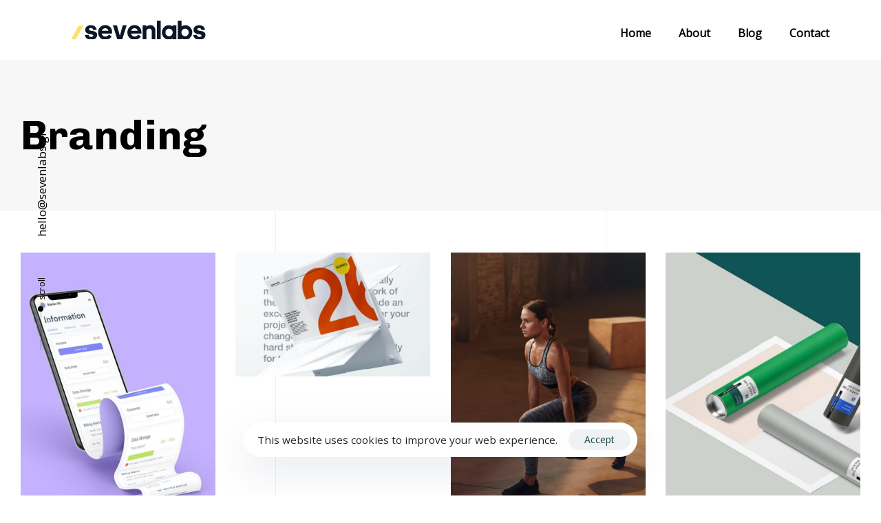

--- FILE ---
content_type: text/html; charset=UTF-8
request_url: https://sevenlabs.gr/portfolio-category/branding/
body_size: 13293
content:
<!DOCTYPE html>
<html lang="en-US">
<head >

	<meta charset="UTF-8">
	<meta name="viewport" content="width=device-width, initial-scale=1.0" />
	<meta http-equiv="X-UA-Compatible" content="IE=edge">
	<link rel="profile" href="https://gmpg.org/xfn/11">
	<meta name="mobile-web-app-capable" content="yes">
<meta name="apple-mobile-web-app-capable" content="yes">
<meta name="apple-mobile-web-app-title" content="Sevenlabs - Innovation First">
<title>Branding &#8211; Sevenlabs</title>
			<script type="text/javascript">
			var WebFontConfig = WebFontConfig || {};
			WebFontConfig['active'] = function() {
				if ( typeof ( window.jQuery ) !== 'undefined' ) {
					jQuery(window).trigger('liquid_async_fonts_active');
				}
			};
			WebFontConfig['inactive'] = function() {
				if ( typeof ( window.jQuery ) !== 'undefined' ) {
					jQuery(window).trigger('liquid_async_fonts_inactive');
				}
			};
			</script>
			<meta name='robots' content='max-image-preview:large' />
<link rel='dns-prefetch' href='//fonts.googleapis.com' />
<link rel="alternate" type="application/rss+xml" title="Sevenlabs &raquo; Feed" href="https://sevenlabs.gr/feed/" />
<link rel="alternate" type="application/rss+xml" title="Sevenlabs &raquo; Comments Feed" href="https://sevenlabs.gr/comments/feed/" />
<link rel="alternate" type="application/rss+xml" title="Sevenlabs &raquo; Branding Portfolio Category Feed" href="https://sevenlabs.gr/portfolio-category/branding/feed/" />
<link rel="preload" href="https://sevenlabs.gr/wp-content/themes/hub/assets/vendors/liquid-icon/lqd-essentials/fonts/lqd-essentials.woff2" as="font" type="font/woff2" crossorigin><style id='wp-img-auto-sizes-contain-inline-css' type='text/css'>
img:is([sizes=auto i],[sizes^="auto," i]){contain-intrinsic-size:3000px 1500px}
/*# sourceURL=wp-img-auto-sizes-contain-inline-css */
</style>
<style id='wp-emoji-styles-inline-css' type='text/css'>

	img.wp-smiley, img.emoji {
		display: inline !important;
		border: none !important;
		box-shadow: none !important;
		height: 1em !important;
		width: 1em !important;
		margin: 0 0.07em !important;
		vertical-align: -0.1em !important;
		background: none !important;
		padding: 0 !important;
	}
/*# sourceURL=wp-emoji-styles-inline-css */
</style>
<style id='wp-block-library-inline-css' type='text/css'>
:root{--wp-block-synced-color:#7a00df;--wp-block-synced-color--rgb:122,0,223;--wp-bound-block-color:var(--wp-block-synced-color);--wp-editor-canvas-background:#ddd;--wp-admin-theme-color:#007cba;--wp-admin-theme-color--rgb:0,124,186;--wp-admin-theme-color-darker-10:#006ba1;--wp-admin-theme-color-darker-10--rgb:0,107,160.5;--wp-admin-theme-color-darker-20:#005a87;--wp-admin-theme-color-darker-20--rgb:0,90,135;--wp-admin-border-width-focus:2px}@media (min-resolution:192dpi){:root{--wp-admin-border-width-focus:1.5px}}.wp-element-button{cursor:pointer}:root .has-very-light-gray-background-color{background-color:#eee}:root .has-very-dark-gray-background-color{background-color:#313131}:root .has-very-light-gray-color{color:#eee}:root .has-very-dark-gray-color{color:#313131}:root .has-vivid-green-cyan-to-vivid-cyan-blue-gradient-background{background:linear-gradient(135deg,#00d084,#0693e3)}:root .has-purple-crush-gradient-background{background:linear-gradient(135deg,#34e2e4,#4721fb 50%,#ab1dfe)}:root .has-hazy-dawn-gradient-background{background:linear-gradient(135deg,#faaca8,#dad0ec)}:root .has-subdued-olive-gradient-background{background:linear-gradient(135deg,#fafae1,#67a671)}:root .has-atomic-cream-gradient-background{background:linear-gradient(135deg,#fdd79a,#004a59)}:root .has-nightshade-gradient-background{background:linear-gradient(135deg,#330968,#31cdcf)}:root .has-midnight-gradient-background{background:linear-gradient(135deg,#020381,#2874fc)}:root{--wp--preset--font-size--normal:16px;--wp--preset--font-size--huge:42px}.has-regular-font-size{font-size:1em}.has-larger-font-size{font-size:2.625em}.has-normal-font-size{font-size:var(--wp--preset--font-size--normal)}.has-huge-font-size{font-size:var(--wp--preset--font-size--huge)}.has-text-align-center{text-align:center}.has-text-align-left{text-align:left}.has-text-align-right{text-align:right}.has-fit-text{white-space:nowrap!important}#end-resizable-editor-section{display:none}.aligncenter{clear:both}.items-justified-left{justify-content:flex-start}.items-justified-center{justify-content:center}.items-justified-right{justify-content:flex-end}.items-justified-space-between{justify-content:space-between}.screen-reader-text{border:0;clip-path:inset(50%);height:1px;margin:-1px;overflow:hidden;padding:0;position:absolute;width:1px;word-wrap:normal!important}.screen-reader-text:focus{background-color:#ddd;clip-path:none;color:#444;display:block;font-size:1em;height:auto;left:5px;line-height:normal;padding:15px 23px 14px;text-decoration:none;top:5px;width:auto;z-index:100000}html :where(.has-border-color){border-style:solid}html :where([style*=border-top-color]){border-top-style:solid}html :where([style*=border-right-color]){border-right-style:solid}html :where([style*=border-bottom-color]){border-bottom-style:solid}html :where([style*=border-left-color]){border-left-style:solid}html :where([style*=border-width]){border-style:solid}html :where([style*=border-top-width]){border-top-style:solid}html :where([style*=border-right-width]){border-right-style:solid}html :where([style*=border-bottom-width]){border-bottom-style:solid}html :where([style*=border-left-width]){border-left-style:solid}html :where(img[class*=wp-image-]){height:auto;max-width:100%}:where(figure){margin:0 0 1em}html :where(.is-position-sticky){--wp-admin--admin-bar--position-offset:var(--wp-admin--admin-bar--height,0px)}@media screen and (max-width:600px){html :where(.is-position-sticky){--wp-admin--admin-bar--position-offset:0px}}

/*# sourceURL=wp-block-library-inline-css */
</style><style id='global-styles-inline-css' type='text/css'>
:root{--wp--preset--aspect-ratio--square: 1;--wp--preset--aspect-ratio--4-3: 4/3;--wp--preset--aspect-ratio--3-4: 3/4;--wp--preset--aspect-ratio--3-2: 3/2;--wp--preset--aspect-ratio--2-3: 2/3;--wp--preset--aspect-ratio--16-9: 16/9;--wp--preset--aspect-ratio--9-16: 9/16;--wp--preset--color--black: #000000;--wp--preset--color--cyan-bluish-gray: #abb8c3;--wp--preset--color--white: #ffffff;--wp--preset--color--pale-pink: #f78da7;--wp--preset--color--vivid-red: #cf2e2e;--wp--preset--color--luminous-vivid-orange: #ff6900;--wp--preset--color--luminous-vivid-amber: #fcb900;--wp--preset--color--light-green-cyan: #7bdcb5;--wp--preset--color--vivid-green-cyan: #00d084;--wp--preset--color--pale-cyan-blue: #8ed1fc;--wp--preset--color--vivid-cyan-blue: #0693e3;--wp--preset--color--vivid-purple: #9b51e0;--wp--preset--gradient--vivid-cyan-blue-to-vivid-purple: linear-gradient(135deg,rgb(6,147,227) 0%,rgb(155,81,224) 100%);--wp--preset--gradient--light-green-cyan-to-vivid-green-cyan: linear-gradient(135deg,rgb(122,220,180) 0%,rgb(0,208,130) 100%);--wp--preset--gradient--luminous-vivid-amber-to-luminous-vivid-orange: linear-gradient(135deg,rgb(252,185,0) 0%,rgb(255,105,0) 100%);--wp--preset--gradient--luminous-vivid-orange-to-vivid-red: linear-gradient(135deg,rgb(255,105,0) 0%,rgb(207,46,46) 100%);--wp--preset--gradient--very-light-gray-to-cyan-bluish-gray: linear-gradient(135deg,rgb(238,238,238) 0%,rgb(169,184,195) 100%);--wp--preset--gradient--cool-to-warm-spectrum: linear-gradient(135deg,rgb(74,234,220) 0%,rgb(151,120,209) 20%,rgb(207,42,186) 40%,rgb(238,44,130) 60%,rgb(251,105,98) 80%,rgb(254,248,76) 100%);--wp--preset--gradient--blush-light-purple: linear-gradient(135deg,rgb(255,206,236) 0%,rgb(152,150,240) 100%);--wp--preset--gradient--blush-bordeaux: linear-gradient(135deg,rgb(254,205,165) 0%,rgb(254,45,45) 50%,rgb(107,0,62) 100%);--wp--preset--gradient--luminous-dusk: linear-gradient(135deg,rgb(255,203,112) 0%,rgb(199,81,192) 50%,rgb(65,88,208) 100%);--wp--preset--gradient--pale-ocean: linear-gradient(135deg,rgb(255,245,203) 0%,rgb(182,227,212) 50%,rgb(51,167,181) 100%);--wp--preset--gradient--electric-grass: linear-gradient(135deg,rgb(202,248,128) 0%,rgb(113,206,126) 100%);--wp--preset--gradient--midnight: linear-gradient(135deg,rgb(2,3,129) 0%,rgb(40,116,252) 100%);--wp--preset--font-size--small: 13px;--wp--preset--font-size--medium: 20px;--wp--preset--font-size--large: 36px;--wp--preset--font-size--x-large: 42px;--wp--preset--spacing--20: 0.44rem;--wp--preset--spacing--30: 0.67rem;--wp--preset--spacing--40: 1rem;--wp--preset--spacing--50: 1.5rem;--wp--preset--spacing--60: 2.25rem;--wp--preset--spacing--70: 3.38rem;--wp--preset--spacing--80: 5.06rem;--wp--preset--shadow--natural: 6px 6px 9px rgba(0, 0, 0, 0.2);--wp--preset--shadow--deep: 12px 12px 50px rgba(0, 0, 0, 0.4);--wp--preset--shadow--sharp: 6px 6px 0px rgba(0, 0, 0, 0.2);--wp--preset--shadow--outlined: 6px 6px 0px -3px rgb(255, 255, 255), 6px 6px rgb(0, 0, 0);--wp--preset--shadow--crisp: 6px 6px 0px rgb(0, 0, 0);}:where(.is-layout-flex){gap: 0.5em;}:where(.is-layout-grid){gap: 0.5em;}body .is-layout-flex{display: flex;}.is-layout-flex{flex-wrap: wrap;align-items: center;}.is-layout-flex > :is(*, div){margin: 0;}body .is-layout-grid{display: grid;}.is-layout-grid > :is(*, div){margin: 0;}:where(.wp-block-columns.is-layout-flex){gap: 2em;}:where(.wp-block-columns.is-layout-grid){gap: 2em;}:where(.wp-block-post-template.is-layout-flex){gap: 1.25em;}:where(.wp-block-post-template.is-layout-grid){gap: 1.25em;}.has-black-color{color: var(--wp--preset--color--black) !important;}.has-cyan-bluish-gray-color{color: var(--wp--preset--color--cyan-bluish-gray) !important;}.has-white-color{color: var(--wp--preset--color--white) !important;}.has-pale-pink-color{color: var(--wp--preset--color--pale-pink) !important;}.has-vivid-red-color{color: var(--wp--preset--color--vivid-red) !important;}.has-luminous-vivid-orange-color{color: var(--wp--preset--color--luminous-vivid-orange) !important;}.has-luminous-vivid-amber-color{color: var(--wp--preset--color--luminous-vivid-amber) !important;}.has-light-green-cyan-color{color: var(--wp--preset--color--light-green-cyan) !important;}.has-vivid-green-cyan-color{color: var(--wp--preset--color--vivid-green-cyan) !important;}.has-pale-cyan-blue-color{color: var(--wp--preset--color--pale-cyan-blue) !important;}.has-vivid-cyan-blue-color{color: var(--wp--preset--color--vivid-cyan-blue) !important;}.has-vivid-purple-color{color: var(--wp--preset--color--vivid-purple) !important;}.has-black-background-color{background-color: var(--wp--preset--color--black) !important;}.has-cyan-bluish-gray-background-color{background-color: var(--wp--preset--color--cyan-bluish-gray) !important;}.has-white-background-color{background-color: var(--wp--preset--color--white) !important;}.has-pale-pink-background-color{background-color: var(--wp--preset--color--pale-pink) !important;}.has-vivid-red-background-color{background-color: var(--wp--preset--color--vivid-red) !important;}.has-luminous-vivid-orange-background-color{background-color: var(--wp--preset--color--luminous-vivid-orange) !important;}.has-luminous-vivid-amber-background-color{background-color: var(--wp--preset--color--luminous-vivid-amber) !important;}.has-light-green-cyan-background-color{background-color: var(--wp--preset--color--light-green-cyan) !important;}.has-vivid-green-cyan-background-color{background-color: var(--wp--preset--color--vivid-green-cyan) !important;}.has-pale-cyan-blue-background-color{background-color: var(--wp--preset--color--pale-cyan-blue) !important;}.has-vivid-cyan-blue-background-color{background-color: var(--wp--preset--color--vivid-cyan-blue) !important;}.has-vivid-purple-background-color{background-color: var(--wp--preset--color--vivid-purple) !important;}.has-black-border-color{border-color: var(--wp--preset--color--black) !important;}.has-cyan-bluish-gray-border-color{border-color: var(--wp--preset--color--cyan-bluish-gray) !important;}.has-white-border-color{border-color: var(--wp--preset--color--white) !important;}.has-pale-pink-border-color{border-color: var(--wp--preset--color--pale-pink) !important;}.has-vivid-red-border-color{border-color: var(--wp--preset--color--vivid-red) !important;}.has-luminous-vivid-orange-border-color{border-color: var(--wp--preset--color--luminous-vivid-orange) !important;}.has-luminous-vivid-amber-border-color{border-color: var(--wp--preset--color--luminous-vivid-amber) !important;}.has-light-green-cyan-border-color{border-color: var(--wp--preset--color--light-green-cyan) !important;}.has-vivid-green-cyan-border-color{border-color: var(--wp--preset--color--vivid-green-cyan) !important;}.has-pale-cyan-blue-border-color{border-color: var(--wp--preset--color--pale-cyan-blue) !important;}.has-vivid-cyan-blue-border-color{border-color: var(--wp--preset--color--vivid-cyan-blue) !important;}.has-vivid-purple-border-color{border-color: var(--wp--preset--color--vivid-purple) !important;}.has-vivid-cyan-blue-to-vivid-purple-gradient-background{background: var(--wp--preset--gradient--vivid-cyan-blue-to-vivid-purple) !important;}.has-light-green-cyan-to-vivid-green-cyan-gradient-background{background: var(--wp--preset--gradient--light-green-cyan-to-vivid-green-cyan) !important;}.has-luminous-vivid-amber-to-luminous-vivid-orange-gradient-background{background: var(--wp--preset--gradient--luminous-vivid-amber-to-luminous-vivid-orange) !important;}.has-luminous-vivid-orange-to-vivid-red-gradient-background{background: var(--wp--preset--gradient--luminous-vivid-orange-to-vivid-red) !important;}.has-very-light-gray-to-cyan-bluish-gray-gradient-background{background: var(--wp--preset--gradient--very-light-gray-to-cyan-bluish-gray) !important;}.has-cool-to-warm-spectrum-gradient-background{background: var(--wp--preset--gradient--cool-to-warm-spectrum) !important;}.has-blush-light-purple-gradient-background{background: var(--wp--preset--gradient--blush-light-purple) !important;}.has-blush-bordeaux-gradient-background{background: var(--wp--preset--gradient--blush-bordeaux) !important;}.has-luminous-dusk-gradient-background{background: var(--wp--preset--gradient--luminous-dusk) !important;}.has-pale-ocean-gradient-background{background: var(--wp--preset--gradient--pale-ocean) !important;}.has-electric-grass-gradient-background{background: var(--wp--preset--gradient--electric-grass) !important;}.has-midnight-gradient-background{background: var(--wp--preset--gradient--midnight) !important;}.has-small-font-size{font-size: var(--wp--preset--font-size--small) !important;}.has-medium-font-size{font-size: var(--wp--preset--font-size--medium) !important;}.has-large-font-size{font-size: var(--wp--preset--font-size--large) !important;}.has-x-large-font-size{font-size: var(--wp--preset--font-size--x-large) !important;}
/*# sourceURL=global-styles-inline-css */
</style>

<style id='classic-theme-styles-inline-css' type='text/css'>
/*! This file is auto-generated */
.wp-block-button__link{color:#fff;background-color:#32373c;border-radius:9999px;box-shadow:none;text-decoration:none;padding:calc(.667em + 2px) calc(1.333em + 2px);font-size:1.125em}.wp-block-file__button{background:#32373c;color:#fff;text-decoration:none}
/*# sourceURL=/wp-includes/css/classic-themes.min.css */
</style>
<link rel='stylesheet' id='contact-form-7-css' href='https://sevenlabs.gr/wp-content/plugins/contact-form-7/includes/css/styles.css?ver=6.1.4' type='text/css' media='all' />
<link rel='stylesheet' id='bootstrap-css' href='https://sevenlabs.gr/wp-content/themes/hub/assets/vendors/bootstrap/css/bootstrap.min.css' type='text/css' media='all' />
<link rel='stylesheet' id='liquid-base-css' href='https://sevenlabs.gr/wp-content/themes/hub/style.css' type='text/css' media='all' />
<link rel='stylesheet' id='liquid-theme-css' href='https://sevenlabs.gr/wp-content/themes/hub/assets/css/theme.min.css' type='text/css' media='all' />
<link rel='stylesheet' id='theme-responsive-min-css' href='https://sevenlabs.gr/wp-content/themes/hub/assets/css/theme-responsive-min.min.css?ver=6.9' type='text/css' media='screen and (min-width: 1200px)' />
<link rel='stylesheet' id='theme-responsive-max-css' href='https://sevenlabs.gr/wp-content/themes/hub/assets/css/theme-responsive-max.min.css?ver=6.9' type='text/css' media='screen and (max-width: 1199px)' />
<link rel='stylesheet' id='js_composer_front-css' href='https://sevenlabs.gr/wp-content/plugins/liquid_js_composer/assets/css/js_composer.min.css?ver=6.9.0' type='text/css' media='all' />
<link rel='stylesheet' id='ld-gdpr-box-css' href='https://sevenlabs.gr/wp-content/plugins/liquid-gdpr/assets/css/liquid-gdpr.min.css?ver=6.9' type='text/css' media='all' />
<link rel='stylesheet' id='landinghub-core-css' href='https://sevenlabs.gr/wp-content/plugins/hub-core/assets/css/landinghub-core.min.css?ver=6.9' type='text/css' media='all' />
<link rel='stylesheet' id='redux-google-fonts-liquid_one_opt-css' href='https://fonts.googleapis.com/css?family=Open+Sans%3A400%7CChivo%3A700&#038;ver=6.9' type='text/css' media='all' />
<link rel='stylesheet' id='liquid-generated-responsive-css' href='//sevenlabs.gr/wp-content/uploads/liquid-styles/liquid-responsive-100.css?timestamp=1647082065&#038;ver=6.9' type='text/css' media='all' />
<script type="text/javascript" src="https://sevenlabs.gr/wp-includes/js/jquery/jquery.min.js?ver=3.7.1" id="jquery-core-js"></script>
<script type="text/javascript" src="https://sevenlabs.gr/wp-includes/js/jquery/jquery-migrate.min.js?ver=3.4.1" id="jquery-migrate-js"></script>
<link rel="https://api.w.org/" href="https://sevenlabs.gr/wp-json/" /><link rel="EditURI" type="application/rsd+xml" title="RSD" href="https://sevenlabs.gr/xmlrpc.php?rsd" />
<meta name="generator" content="WordPress 6.9" />
	
		<link rel="shortcut icon" href="https://sevenlabs.gr/wp-content/uploads/2022/03/favicon.png" />
		
	<script type="text/javascript">
				window.liquidParams = {
					currentZIndex: 10,
					lazyLoadOffset: 500,
					ccOuterSize: 35,
					ccActiveCircleBg: 1,
					ccActiveCircleBc: 1,
				};
				window.liquidIsElementor = false;
			</script><style type="text/css">.recentcomments a{display:inline !important;padding:0 !important;margin:0 !important;}</style><meta name="generator" content="Powered by WPBakery Page Builder - drag and drop page builder for WordPress."/>
<style id='liquid-stylesheet-inline-css' type='text/css'>:root{--color-primary:#ffdf6e;--color-gradient-start:#ffdf6e;--color-gradient-stop:#ffdf6e;--lqd-cc-size-inner:12px;--lqd-cc-active-bw:1px;--lqd-cc-active-bg:rgb(255, 255, 255);--lqd-cc-active-bc:rgb(255, 255, 255);--lqd-cc-active-circle-txt:rgb(255, 255, 255);--lqd-cc-active-circle-color:rgb(19, 19, 19);}body{font-family:'Open Sans', sans-serif ;font-weight:400;line-height:1.64em;font-size:17px;color:#5f6973;}.btn{font-family:inherit;}.lqd-post-content, .lqd-post-header .entry-excerpt{font-family:inherit;font-weight:400;line-height:2;font-size:14px;color:#737373;}.h1,h1{font-family:'Chivo', sans-serif ;font-weight:700;line-height:1em;font-size:55px;color:#000000;}.h2,h2{font-family:'Chivo', sans-serif ;font-weight:700;line-height:1.25em;font-size:40px;color:#000000;}.h3,h3{font-family:'Chivo', sans-serif ;font-weight:700;line-height:1.4em;font-size:30px;color:#000000;}.h4,h4{font-family:'Chivo', sans-serif ;font-weight:700;line-height:1.2em;font-size:28px;color:#000000;}.h5,h5{font-family:'Chivo', sans-serif ;font-weight:700;line-height:1.21em;font-size:18px;color:#000000;}.h6,h6{font-family:'Chivo', sans-serif ;font-weight:700;line-height:1.2em;letter-spacing:0.1em;font-size:13px;text-transform:uppercase;color:#000000;}.main-header .navbar-brand{max-width:200px;}.main-header{background:rgba(255, 255, 255, 0.95);}.titlebar-inner h1{}.titlebar-inner p{}.titlebar-inner{padding-top:80px;padding-bottom:80px;}#lqd-gdpr{padding:   ;border-radius:   ;}#lqd-gdpr .lqd-gdpr-accept{padding:   ;border-radius:   ;}#lqd-site-content{background-image:url( https://sevenlabs.gr/wp-content/uploads/2020/04/lines-bg-1.svg);background-repeat:repeat;background-position:center top;}.lqd-active-row-light.main-header{background-color:rgba(255, 255, 255, 0);}.lqd-active-row-dark.main-header{background-color:rgba(255, 255, 255, 0);}@media screen and (min-width: 992px){body.has-sidebar #lqd-contents-wrap{padding-top:25px;}}@media ( min-width: 1200px ){.is-stuck .lqd-head-sec-wrap{background:rgba(255, 255, 255, 0.95) !important;}.is-stuck .lqd-head-col > .header-module > p, .is-stuck .lqd-head-col > .header-module .nav-trigger, .is-stuck .lqd-head-col > .header-module .lqd-scrl-indc, .is-stuck .lqd-head-col > .header-module > .lqd-custom-menu, .is-stuck .lqd-head-col > .header-module > .btn-naked, .is-stuck .lqd-head-col > .header-module > .btn-underlined, .is-stuck .lqd-head-col > .header-module > .social-icon li a, .is-stuck .lqd-head-col > .header-module > .lqd-custom-menu > ul > li > a, .is-stuck .lqd-head-col > .header-module > .navbar-collapse .main-nav > li > a, .is-stuck .lqd-head-col > .header-module .ld-module-trigger .ld-module-trigger-txt, .is-stuck .lqd-head-col > .header-module .lqd-module-badge-outline .ld-module-trigger-count, .is-stuck .lqd-head-col > .header-module .ld-module-trigger-icon, .is-stuck .lqd-head-col > .header-module > .lqd-custom-menu .lqd-custom-menu-dropdown-btn{color:rgb(0, 0, 0);}.is-stuck .lqd-head-col > .header-module .nav-trigger.bordered .bars:before{border-color:rgb(0, 0, 0);}.is-stuck .lqd-head-col > .header-module .nav-trigger .bar, .is-stuck .lqd-head-col > .header-module .lqd-scrl-indc .lqd-scrl-indc-line{background:rgb(0, 0, 0);}.is-stuck .lqd-head-col > .header-module > .btn-naked:hover, .is-stuck .lqd-head-col > .header-module > .btn-underlined:hover, .is-stuck .lqd-head-col > .header-module > .social-icon li a:hover, .is-stuck .lqd-head-col > .header-module > .lqd-custom-menu > ul > li > a:hover, .is-stuck .lqd-head-col > .header-module > .navbar-collapse .main-nav > li > a:hover, .is-stuck .lqd-head-col > .header-module > .navbar-collapse .main-nav > li:hover > a, .is-stuck .lqd-head-col > .header-module > .navbar-collapse .main-nav > li.is-active > a, .is-stuck .lqd-head-col > .header-module > .navbar-collapse .main-nav > li.current-menu-ancestor > a, .is-stuck .lqd-head-col > .header-module > .navbar-collapse .main-nav > li.current_page_item > a, .is-stuck .lqd-head-col > .header-module > .navbar-collapse .main-nav > li.current-menu-item > a, .is-stuck .lqd-head-col > .header-module > .iconbox h3, .is-stuck .lqd-head-col > .header-module > .iconbox .iconbox-icon-container{color:rgba(0, 0, 0, 0.65);}}.lqd-slsh-alt .lqd-slideshow-cursor {
  background-color: #ff0000;
}
.ld-sd-wrap .lqd-custom-menu .link-sup {
    display: none !important;
}</style><noscript><style> .wpb_animate_when_almost_visible { opacity: 1; }</style></noscript><style type="text/css" data-type="vc_custom-css">.main-nav > li > a {
    margin-top: 0.625em;
}
.is-stuck .lqd-stickybar-wrap {
    padding-top: 0 !important;
}</style><style type="text/css" data-type="vc_shortcodes-custom-css">.vc_custom_1672779395709{padding-right: 40px !important;padding-left: 40px !important;}.vc_custom_1600260365043{padding-top: 16px !important;padding-left: 20px !important;}</style><style type="text/css" data-type="vc_shortcodes-custom-css">.vc_custom_1613116567901{padding-top: 60px !important;}.vc_custom_1672772174942{padding-top: 50px !important;}.vc_custom_1603440221306{margin-bottom: 35px !important;}</style>
<link rel='stylesheet' id='liquid-icons-css' href='https://sevenlabs.gr/wp-content/themes/hub/assets/vendors/liquid-icon/lqd-essentials/lqd-essentials.min.css' type='text/css' media='all' />
<link rel='stylesheet' id='fresco-css' href='https://sevenlabs.gr/wp-content/themes/hub/assets/vendors/fresco/css/fresco.css' type='text/css' media='all' />
<link rel='stylesheet' id='jquery-ui-css' href='https://sevenlabs.gr/wp-content/themes/hub/assets/vendors/jquery-ui/jquery-ui.css' type='text/css' media='all' />
</head>

<body class="archive tax-liquid-portfolio-category term-branding term-10 wp-embed-responsive wp-theme-hub lqd-preloader-activated lqd-page-not-loaded lqd-preloader-style-spinner site-wide-layout lazyload-enabled page-has-left-stickybar wpb-js-composer js-comp-ver-6.9.0 vc_responsive" dir="ltr" itemscope="itemscope" itemtype="http://schema.org/Blog" data-mobile-nav-breakpoint="1199" data-mobile-nav-style="classic" data-mobile-nav-scheme="dark" data-mobile-nav-trigger-alignment="right" data-mobile-header-scheme="gray" data-mobile-logo-alignment="default" data-overlay-onmobile="false" data-lqd-cc="true" data-cc-options="{&quot;outerCursorHide&quot;:true}">
	
	
	<div><div class="screen-reader-text">Skip links</div><ul class="liquid-skip-link screen-reader-text"><li><a href="#primary-nav" class="screen-reader-shortcut"> Skip to primary navigation</a></li><li><a href="#lqd-site-content" class="screen-reader-shortcut"> Skip to content</a></li></ul></div>
<div class="lqd-preloader-wrap lqd-preloader-spinner" data-preloader-options='{ "animationType": "fade" }'>
	<div class="lqd-preloader-inner">

		<div class="lqd-preloader-el d-inline-flex">

			<svg class="lqd-spinner-circular" height="64" width="64">
				<circle cx="32" cy="32" r="28" fill="none" stroke-width="5" stroke-miterlimit="10" />
			</svg>

		</div>

	</div>
</div>
	<div id="wrap">

		<div class="lqd-sticky-placeholder d-none"></div><header class="header site-header main-header  sticky-header-noshadow  is-not-stuck" data-sticky-header="true" data-sticky-values-measured="false" id="header" itemscope="itemscope" itemtype="http://schema.org/WPHeader">
    
    <style> @media (min-width: 1200px) { .liquid-row-responsive-696fe42c77c12 {padding-left:85px !important;  }  }   </style><div  class="lqd-head-sec-wrap pos-rel    vc_custom_1672779395709  liquid-row-responsive-696fe42c77c12" style="">
						<div class="lqd-head-sec container-fluid d-flex align-items-stretch"><div  class="col lqd-head-col  " >
<div id="ld_header_image_696fe42c77d44" class="header-module module-logo no-rotate navbar-brand-plain ld_header_image_696fe42c77d44">

	<a class="navbar-brand" href="https://sevenlabs.gr/" rel="home"><span class="navbar-brand-inner"><img class="logo-light" src="https://sevenlabs.gr/wp-content/uploads/2022/03/Sevenlabs-Favicon-transparent-background-white-font.png" alt="Sevenlabs" srcset="https://sevenlabs.gr/wp-content/uploads/2022/03/Sevenlabs-Favicon-transparent-background-white-font.png 2x" /> <img class="logo-dark" src="https://sevenlabs.gr/wp-content/uploads/2022/03/Sevenlabs-Favicon-transparent-background-white-font.png" alt="Sevenlabs" srcset="https://sevenlabs.gr/wp-content/uploads/2022/03/Sevenlabs-Favicon-transparent-background-white-font.png 2x" />   <img class="logo-default" src="https://sevenlabs.gr/wp-content/uploads/2022/03/qaz.svg" alt="Sevenlabs" srcset="https://sevenlabs.gr/wp-content/uploads/2022/03/qaz.svg 2x" /></span></a>		
</div><!-- /.navbar-header --></div><div  class="col lqd-head-col  " ></div><div  class="col lqd-head-col   text-right text-lg-right" ><style>.ld_header_menu_696fe42c7824b > li > a{font-size:16px;font-weight:600;}.ld_header_menu_696fe42c7824b > li > a, .navbar-fullscreen .ld_header_menu_696fe42c7824b > li > a{color:rgb(0, 0, 0);}.ld_header_menu_696fe42c7824b > li:hover > a, .navbar-fullscreen .ld_header_menu_696fe42c7824b > li > a:hover{color:rgba(0, 0, 0, 0.65);}.ld_header_menu_696fe42c7824b > li.is-active > a, .ld_header_menu_696fe42c7824b > li.current_page_item > a, .ld_header_menu_696fe42c7824b > li.current-menu-item > a, .ld_header_menu_696fe42c7824b > li.current-menu-ancestor > a, .navbar-fullscreen .ld_header_menu_696fe42c7824b > li.is-active > a, .navbar-fullscreen .ld_header_menu_696fe42c7824b > li.current_page_item > a, .navbar-fullscreen .ld_header_menu_696fe42c7824b > li.current-menu-item > a, .navbar-fullscreen .ld_header_menu_696fe42c7824b > li.current-menu-ancestor > a{color:rgba(0, 0, 0, 0.65);}.ld_header_menu_696fe42c7824b{--lqd-menu-items-right-padding:20px;--lqd-menu-items-left-padding:20px;}</style><div class="header-module module-primary-nav pos-stc">
	<div class="collapse navbar-collapse lqd-submenu-default-style  " id="main-header-collapse" aria-expanded="false" role="navigation">
	<ul id="primary-nav" class="main-nav lqd-menu-counter-right ld_header_menu_696fe42c7824b main-nav-hover-default nav align-items-lg-stretch justify-content-lg-default-align" data-submenu-options='{"toggleType":"fade","handler":"mouse-in-out"}' ><li id="menu-item-5470" class="menu-item menu-item-type-custom menu-item-object-custom menu-item-5470"><a href="/">Home</a></li>
<li id="menu-item-5324" class="menu-item menu-item-type-post_type menu-item-object-page menu-item-5324"><a href="https://sevenlabs.gr/our-approach/">About</a></li>
<li id="menu-item-5327" class="menu-item menu-item-type-post_type menu-item-object-page current_page_parent menu-item-5327"><a href="https://sevenlabs.gr/blog/">Blog</a></li>
<li id="menu-item-5320" class="menu-item menu-item-type-post_type menu-item-object-page menu-item-5320"><a href="https://sevenlabs.gr/contact/">Contact</a></li>
</ul>	</div><!-- /.navbar-collapse -->
</div><!-- /.header-module --></div>	</div></div><div  class="lqd-stickybar-wrap lqd-stickybar-left    vc_custom_1600260365043 ">
						<div class="lqd-stickybar"><div  class="col lqd-head-col   text-center text-center" ></div><div  class="col lqd-head-col   text-center text-center" ><div class="header-module ">
	<style>.ld_custom_menu_696fe42c7a49a > ul > li > a{color:rgb(0, 0, 0);}.lqd-head-col > .lqd-active-row-light.header-module > .ld_custom_menu_696fe42c7a49a > ul > li > a{color:rgb(37, 37, 37);}.lqd-head-col > .lqd-active-row-dark.header-module > .ld_custom_menu_696fe42c7a49a > ul > li > a{color:rgba(255, 255, 255, 0.8);}</style><div  
	class="lqd-fancy-menu lqd-custom-menu lqd-menu-td-none ld_header_custom_menu_696fe42c79e9b ld_custom_menu_696fe42c7a49a"
	>

	<ul class="reset-ul inline-nav" id="ld_custom_menu_696fe42c7a49a" >
	<li><a href="/cdn-cgi/l/email-protection#7d15181111123d0e180b1813111c1f0e531a0f" target="_blank"> <span class="__cf_email__" data-cfemail="630b060f0f0c23100615060d0f0201104d0411">[email&#160;protected]</span></a></li>	</ul>
</div></div></div><div  class="col lqd-head-col   text-right text-right" ><style>.ld_header_scroll_indicator_696fe42c7a85b a{color:rgb(0, 0, 0);}.ld_header_scroll_indicator_696fe42c7a85b .lqd-scrl-indc-line{background-color:rgba(0, 0, 0, 0.3);}.lqd-head-col > .lqd-active-row-light.header-module .ld_header_scroll_indicator_696fe42c7a85b a{color:rgb(32, 32, 32);}.lqd-head-col > .lqd-active-row-light.header-module .ld_header_scroll_indicator_696fe42c7a85b .lqd-scrl-indc-line{background-color:rgb(32, 32, 32);}.lqd-head-col > .lqd-active-row-dark.header-module .ld_header_scroll_indicator_696fe42c7a85b a{color:rgb(255, 255, 255);}.lqd-head-col > .lqd-active-row-dark.header-module .ld_header_scroll_indicator_696fe42c7a85b .lqd-scrl-indc-line{background-color:rgb(255, 255, 255);}</style><div class="header-module">
	<div class="lqd-scrl-indc ld_header_scroll_indicator_696fe42c7a85b" id="ld_header_scroll_indicator_696fe42c7a85b" data-lqd-scroll-indicator="true">
		<a href="#wrap" data-localscroll="true">
			<span class="lqd-scrl-indc-inner">
				<span class="lqd-scrl-indc-txt">scroll</span>
				<span class="lqd-scrl-indc-line">
					<span class="lqd-scrl-indc-el"></span>
				</span>
			</span>
		</a>
	</div><!-- /.lqd-scrl-indc -->
</div><!-- /.header-module --></div><div  class="col lqd-head-col  " ></div>	</div></div><div class="lqd-mobile-sec pos-rel">
		<div class="lqd-mobile-sec-inner navbar-header d-flex align-items-stretch w-100">
			<div class="lqd-mobile-modules-container empty"></div>
			<button
			type="button"
			class="navbar-toggle collapsed nav-trigger style-mobile d-flex pos-rel align-items-center justify-content-center"
			data-ld-toggle="true"
			data-toggle="collapse"
			data-target="#lqd-mobile-sec-nav"
			aria-expanded="false"
			data-toggle-options='{ "changeClassnames": {"html": "mobile-nav-activated"} }'>
				<span class="sr-only">Toggle navigation</span>
				<span class="bars d-inline-block pos-rel z-index-1">
					<span class="bars-inner d-flex flex-column w-100 h-100">
						<span class="bar d-inline-block"></span>
						<span class="bar d-inline-block"></span>
						<span class="bar d-inline-block"></span>
					</span>
				</span>
			</button>
	
			<a class="navbar-brand d-flex pos-rel" href="https://sevenlabs.gr/">
				<span class="navbar-brand-inner">
					<img class="logo-default" src="https://sevenlabs.gr/wp-content/uploads/2022/03/qaz.svg" alt="Sevenlabs"  />
				</span>
			</a>

		</div>
	
		<div class="lqd-mobile-sec-nav w-100 pos-abs z-index-10">

			<div class="mobile-navbar-collapse navbar-collapse collapse w-100" id="lqd-mobile-sec-nav" aria-expanded="false" role="navigation"><ul id="mobile-primary-nav" class="reset-ul lqd-mobile-main-nav main-nav nav" itemtype="http://schema.org/SiteNavigationElement" itemscope="itemscope"><li class="menu-item menu-item-type-custom menu-item-object-custom menu-item-5470"><a href="/">Home</a></li>
<li class="menu-item menu-item-type-post_type menu-item-object-page menu-item-5324"><a href="https://sevenlabs.gr/our-approach/">About</a></li>
<li class="menu-item menu-item-type-post_type menu-item-object-page current_page_parent menu-item-5327"><a href="https://sevenlabs.gr/blog/">Blog</a></li>
<li class="menu-item menu-item-type-post_type menu-item-object-page menu-item-5320"><a href="https://sevenlabs.gr/contact/">Contact</a></li>
</ul></div>

		</div>
	
	</div>
</header><div class="titlebar"  >
	
				<div class="titlebar-inner">
		<div class="container titlebar-container">
			<div class="row titlebar-container d-flex flex-wrap align-items-center">

				<div class="titlebar-col col-xs-12 ">

					<h1>Branding</h1>
															
				</div>

								
			</div>
		</div>
	</div>
	</div>
		<main class="content" id="lqd-site-content">

			
			<div class="container" id="lqd-contents-wrap">

			<div class="liquid-portfolio-list "><div id="grid-696fe42c7f000" class="row liquid-portfolio-list-row grid-696fe42c7f000" data-liquid-masonry="true"><div class="lqd-pf-column col-md-3 col-sm-6 col-xs-12 masonry-item branded-ecommerce branding-strategy branding">

	<article id="post-4173" class="lqd-pf-item lqd-pf-item-style-1 lqd-pf-light pf-details-h-end pos-rel overflow-hidden post-4173 liquid-portfolio type-liquid-portfolio status-publish format-standard has-post-thumbnail hentry liquid-portfolio-category-branded-ecommerce liquid-portfolio-category-branding-strategy liquid-portfolio-category-branding">
		<div class="lqd-pf-item-inner">

			<div class="lqd-pf-img">
				<figure>
					<figure ><img width="720" height="1000" src="https://sevenlabs.gr/wp-content/uploads/2018/09/iphone-2@2x-1.jpg" class="w-100 wp-post-image" alt="" decoding="async" fetchpriority="high" srcset="https://sevenlabs.gr/wp-content/uploads/2018/09/iphone-2@2x-1.jpg 720w, https://sevenlabs.gr/wp-content/uploads/2018/09/iphone-2@2x-1-216x300.jpg 216w" sizes="(max-width: 720px) 100vw, 720px" itemprop="image" /></figure>				</figure>
			</div>

			<div class="lqd-pf-details d-flex flex-wrap pos-rel border-radius-4">
				<span class="lqd-pf-overlay-bg lqd-overlay"></span>
				<div class="lqd-pf-info d-flex flex-wrap align-items-center justify-content-between w-100 p-4">
										<h2 class="lqd-pf-title mt-0 mb-0 h5">Beer</h2>					<ul class="reset-ul inline-nav lqd-pf-cat d-inline-flex pos-rel z-index-2 w-100"><li><a href="https://sevenlabs.gr/portfolio-category/branded-ecommerce/">Branded Ecommerce</a></li></ul>				</div>
			</div>

			<a href="https://sevenlabs.gr/portfolio/aliens-do-3d-automobile/"  class="lqd-overlay lqd-pf-overlay-link "></a>
		</div>
	</article>

</div><div class="lqd-pf-column col-md-3 col-sm-6 col-xs-12 masonry-item branded-ecommerce branding custom-print digital-experiences">

	<article id="post-4172" class="lqd-pf-item lqd-pf-item-style-1 lqd-pf-light pf-details-h-end pos-rel overflow-hidden post-4172 liquid-portfolio type-liquid-portfolio status-publish format-standard has-post-thumbnail hentry liquid-portfolio-category-branded-ecommerce liquid-portfolio-category-branding liquid-portfolio-category-custom-print liquid-portfolio-category-digital-experiences">
		<div class="lqd-pf-item-inner">

			<div class="lqd-pf-img">
				<figure>
					<figure ><img width="720" height="460" src="data:image/svg+xml;charset=utf-8,%3Csvg xmlns%3D&#039;http%3A%2F%2Fwww.w3.org%2F2000%2Fsvg&#039; viewBox%3D&#039;0 0 720 460&#039;%2F%3E" class="w-100 ld-lazyload wp-post-image" alt="" decoding="async" itemprop="image" data-src="https://sevenlabs.gr/wp-content/uploads/2018/09/mac-2@2x-1.jpg" data-srcset="https://sevenlabs.gr/wp-content/uploads/2018/09/mac-2@2x-1.jpg 720w, https://sevenlabs.gr/wp-content/uploads/2018/09/mac-2@2x-1-300x192.jpg 300w" data-sizes="(max-width: 720px) 100vw, 720px" data-aspect="1.5652173913043" /></figure>				</figure>
			</div>

			<div class="lqd-pf-details d-flex flex-wrap pos-rel border-radius-4">
				<span class="lqd-pf-overlay-bg lqd-overlay"></span>
				<div class="lqd-pf-info d-flex flex-wrap align-items-center justify-content-between w-100 p-4">
										<h2 class="lqd-pf-title mt-0 mb-0 h5">Photo Retouching</h2>					<ul class="reset-ul inline-nav lqd-pf-cat d-inline-flex pos-rel z-index-2 w-100"><li><a href="https://sevenlabs.gr/portfolio-category/branded-ecommerce/">Branded Ecommerce</a></li></ul>				</div>
			</div>

			<a href="https://sevenlabs.gr/portfolio/photo-retouching/"  class="lqd-overlay lqd-pf-overlay-link "></a>
		</div>
	</article>

</div><div class="lqd-pf-column col-md-3 col-sm-6 col-xs-12 masonry-item branding digital-experiences">

	<article id="post-4171" class="lqd-pf-item lqd-pf-item-style-1 lqd-pf-light pf-details-h-end pos-rel overflow-hidden post-4171 liquid-portfolio type-liquid-portfolio status-publish format-standard has-post-thumbnail hentry liquid-portfolio-category-branding liquid-portfolio-category-digital-experiences">
		<div class="lqd-pf-item-inner">

			<div class="lqd-pf-img">
				<figure>
					<figure ><img width="720" height="1000" src="data:image/svg+xml;charset=utf-8,%3Csvg xmlns%3D&#039;http%3A%2F%2Fwww.w3.org%2F2000%2Fsvg&#039; viewBox%3D&#039;0 0 720 1000&#039;%2F%3E" class="w-100 ld-lazyload wp-post-image" alt="" decoding="async" itemprop="image" data-src="https://sevenlabs.gr/wp-content/uploads/2018/09/bg-1@2x-1.jpg" data-srcset="https://sevenlabs.gr/wp-content/uploads/2018/09/bg-1@2x-1.jpg 720w, https://sevenlabs.gr/wp-content/uploads/2018/09/bg-1@2x-1-216x300.jpg 216w" data-sizes="(max-width: 720px) 100vw, 720px" data-aspect="0.72" /></figure>				</figure>
			</div>

			<div class="lqd-pf-details d-flex flex-wrap pos-rel border-radius-4">
				<span class="lqd-pf-overlay-bg lqd-overlay"></span>
				<div class="lqd-pf-info d-flex flex-wrap align-items-center justify-content-between w-100 p-4">
										<h2 class="lqd-pf-title mt-0 mb-0 h5">Frank 661</h2>					<ul class="reset-ul inline-nav lqd-pf-cat d-inline-flex pos-rel z-index-2 w-100"><li><a href="https://sevenlabs.gr/portfolio-category/branding/">Branding</a></li></ul>				</div>
			</div>

			<a href="https://sevenlabs.gr/portfolio/kontrast/"  class="lqd-overlay lqd-pf-overlay-link "></a>
		</div>
	</article>

</div><div class="lqd-pf-column col-md-3 col-sm-6 col-xs-12 masonry-item branding custom-print ecommerce">

	<article id="post-4170" class="lqd-pf-item lqd-pf-item-style-1 lqd-pf-light pf-details-h-end pos-rel overflow-hidden post-4170 liquid-portfolio type-liquid-portfolio status-publish format-standard has-post-thumbnail hentry liquid-portfolio-category-branding liquid-portfolio-category-custom-print liquid-portfolio-category-ecommerce">
		<div class="lqd-pf-item-inner">

			<div class="lqd-pf-img">
				<figure>
					<figure ><img width="720" height="1000" src="data:image/svg+xml;charset=utf-8,%3Csvg xmlns%3D&#039;http%3A%2F%2Fwww.w3.org%2F2000%2Fsvg&#039; viewBox%3D&#039;0 0 720 1000&#039;%2F%3E" class="w-100 ld-lazyload wp-post-image" alt="" decoding="async" itemprop="image" data-src="https://sevenlabs.gr/wp-content/uploads/2018/09/mas-portfolio-6@2x-1.jpg" data-srcset="https://sevenlabs.gr/wp-content/uploads/2018/09/mas-portfolio-6@2x-1.jpg 720w, https://sevenlabs.gr/wp-content/uploads/2018/09/mas-portfolio-6@2x-1-216x300.jpg 216w" data-sizes="(max-width: 720px) 100vw, 720px" data-aspect="0.72" /></figure>				</figure>
			</div>

			<div class="lqd-pf-details d-flex flex-wrap pos-rel border-radius-4">
				<span class="lqd-pf-overlay-bg lqd-overlay"></span>
				<div class="lqd-pf-info d-flex flex-wrap align-items-center justify-content-between w-100 p-4">
										<h2 class="lqd-pf-title mt-0 mb-0 h5">The Portraits</h2>					<ul class="reset-ul inline-nav lqd-pf-cat d-inline-flex pos-rel z-index-2 w-100"><li><a href="https://sevenlabs.gr/portfolio-category/branding/">Branding</a></li></ul>				</div>
			</div>

			<a href="https://sevenlabs.gr/portfolio/the-portraits/"  class="lqd-overlay lqd-pf-overlay-link "></a>
		</div>
	</article>

</div><div class="lqd-pf-column col-md-3 col-sm-6 col-xs-12 masonry-item branding masonry portfolio-single">

	<article id="post-4165" class="lqd-pf-item lqd-pf-item-style-1 lqd-pf-light pf-details-h-end pos-rel overflow-hidden post-4165 liquid-portfolio type-liquid-portfolio status-publish format-standard hentry liquid-portfolio-category-branding liquid-portfolio-category-masonry liquid-portfolio-category-portfolio-single">
		<div class="lqd-pf-item-inner">

			<div class="lqd-pf-img">
				<figure>
					<figure ></figure>				</figure>
			</div>

			<div class="lqd-pf-details d-flex flex-wrap pos-rel border-radius-4">
				<span class="lqd-pf-overlay-bg lqd-overlay"></span>
				<div class="lqd-pf-info d-flex flex-wrap align-items-center justify-content-between w-100 p-4">
										<h2 class="lqd-pf-title mt-0 mb-0 h5">Nike Shopping</h2>					<ul class="reset-ul inline-nav lqd-pf-cat d-inline-flex pos-rel z-index-2 w-100"><li><a href="https://sevenlabs.gr/portfolio-category/branding/">Branding</a></li></ul>				</div>
			</div>

			<a href="https://sevenlabs.gr/portfolio/nike-shopping/"  class="lqd-overlay lqd-pf-overlay-link "></a>
		</div>
	</article>

</div></div></div>
						</div>
					</main>
		<style>.main-footer {background-color: #2e2f8c;color: #ffffff;padding-bottom: 90px}.main-footer a:not(.btn) { color: rgba(255,255,255,0.86) }.main-footer a:not(.btn):hover { color: #ffffff }</style><footer class="main-footer site-footer footer" id="footer" itemscope="itemscope" itemtype="http://schema.org/WPFooter">
	<style>@media (min-width: 992px) { .liquid-row-responsive-696fe42cd1cd9 {padding-top:12% !important;  }  }    </style><section class="vc_row vc_custom_1613116567901 liquid-row-responsive-696fe42cd1cd9 liquid-row-shadowbox-696fe42cd1cf0"><div class="ld-container container"><div class="row ld-row ld-row-outer vc_row-o-equal-height vc_row-o-content-middle vc_row-flex"><div class="wpb_column vc_column_container vc_col-sm-12 vc_hidden-lg vc_hidden-md vc_hidden-sm liquid-column-696fe42cdbd23"><div class="vc_column-inner  vc_custom_1603440221306" ><div class="wpb_wrapper"  ><div id="ld_images_group_element_696fe42cdbed3" class="lqd-imggrp-single ld_images_group_element_696fe42cdbed3"   >
	
	<div class="lqd-imggrp-img-container"    >
		
				
												
	</div><!-- /.lqd-imggrp-content -->
</div><!-- /.lqd-imggrp-single --></div></div></div><div class="wpb_column vc_column_container vc_col-sm-5 vc_col-md-4 liquid-column-696fe42cdcb4a"><div class="vc_column-inner  " ><div class="wpb_wrapper"  ><style>.ld_fancy_heading_696fe42cdcc93 h2{color:rgb(255, 255, 255);}.ld_fancy_heading_696fe42cdcc93 h2 {font-size:13.5vw; } @media (min-width: 768px) { .ld_fancy_heading_696fe42cdcc93 h2 {font-size:45px; }  } @media (min-width: 992px) { .ld_fancy_heading_696fe42cdcc93 h2 {font-size:65px; }  } .ld_fancy_heading_696fe42cdcc93 h2 {line-height:1.07em; } .ld_fancy_heading_696fe42cdcc93 h2 {--element-line-height:1.07em; } .ld_fancy_heading_696fe42cdcc93 .lqd-highlight-inner{height:0.275em!important;bottom:0px!important;}.ld_fancy_heading_696fe42cdcc93 h2 {font-size:13.5vw; } @media (min-width: 768px) { .ld_fancy_heading_696fe42cdcc93 h2 {font-size:45px; }  } @media (min-width: 992px) { .ld_fancy_heading_696fe42cdcc93 h2 {font-size:65px; }  } .ld_fancy_heading_696fe42cdcc93 h2 {line-height:1.07em; } .ld_fancy_heading_696fe42cdcc93 h2 {--element-line-height:1.07em; } </style><div class="ld-fancy-heading ld_fancy_heading_696fe42cdcc93">
	<h2 class="ld-fh-element lqd-highlight-underline lqd-highlight-grow-left text-decoration-default"  data-text-rotator="true"  >  We’d love to <span class="txt-rotate-keywords"><span class="txt-rotate-keyword active" ><span>partner up</span></span><span class="txt-rotate-keyword" ><span>build</span></span><span class="txt-rotate-keyword" ><span>talk</span></span></span><!-- /.txt-rotate-keywords --></h2></div></div></div></div><div class="wpb_column vc_column_container vc_col-sm-1 vc_col-md-offset-1 vc_col-md-1 vc_hidden-xs liquid-column-696fe42cdd782"><div class="vc_column-inner  " ><div class="wpb_wrapper"  ><div id="ld_images_group_element_696fe42cdd84a" class="lqd-imggrp-single ld_images_group_element_696fe42cdd84a"   >
	
	<div class="lqd-imggrp-img-container"    >
		
				
				<figure class="loaded"><img src="https://sevenlabs.gr/wp-content/uploads/2020/04/hand-1.svg" class="attachment-full size-full" alt="" decoding="async" itemprop="image" /></figure>								
	</div><!-- /.lqd-imggrp-content -->
</div><!-- /.lqd-imggrp-single --></div></div></div><div class="wpb_column vc_column_container vc_col-sm-6 vc_col-md-6 liquid-column-696fe42cf0750"><div class="vc_column-inner  " ><div class="wpb_wrapper"  ><style>.ld_fancy_heading_696fe42cf0887 p{color:rgb(255, 255, 255);}.ld_fancy_heading_696fe42cf0887 p {font-size:25px; } .ld_fancy_heading_696fe42cf0887 p {line-height:1.44em; } .ld_fancy_heading_696fe42cf0887 p {--element-line-height:1.44em; } .ld_fancy_heading_696fe42cf0887 .lqd-highlight-inner{height:0.275em!important;bottom:0px!important;}.ld_fancy_heading_696fe42cf0887 p {font-size:25px; } .ld_fancy_heading_696fe42cf0887 p {line-height:1.44em; } .ld_fancy_heading_696fe42cf0887 p {--element-line-height:1.44em; } </style><div class="ld-fancy-heading ld_fancy_heading_696fe42cf0887">
	<p class="ld-fh-element lqd-highlight-underline lqd-highlight-grow-left text-decoration-default"   >  Looking for collaboration? Send an email to <span style="color: #ffffff"><a style="color: #ffffff;text-decoration: underline" href="/cdn-cgi/l/email-protection#2149444d4d4e61524457444f4d4043520f4653"><span class="__cf_email__" data-cfemail="9af2fff6f6f5dae9ffecfff4f6fbf8e9b4fde8">[email&#160;protected]</span></a></span> </p></div></div></div></div></div></div></section></footer>
			<div id="lqd-gdpr" class="lqd-gdpr">
				<div class="lqd-gdpr-inner">
					<div class="lqd-gdpr-left">
						This website uses cookies to improve your web experience.
					</div>
					<div class="lqd-gdpr-right">
						<button class="lqd-gdpr-accept">
						Accept
						</button>
					</div>
				</div>
			</div>
	</div>

	
	<script data-cfasync="false" src="/cdn-cgi/scripts/5c5dd728/cloudflare-static/email-decode.min.js"></script><script type="speculationrules">
{"prefetch":[{"source":"document","where":{"and":[{"href_matches":"/*"},{"not":{"href_matches":["/wp-*.php","/wp-admin/*","/wp-content/uploads/*","/wp-content/*","/wp-content/plugins/*","/wp-content/themes/hub/*","/*\\?(.+)"]}},{"not":{"selector_matches":"a[rel~=\"nofollow\"]"}},{"not":{"selector_matches":".no-prefetch, .no-prefetch a"}}]},"eagerness":"conservative"}]}
</script>
<script type="text/html" id="wpb-modifications"></script><script type="text/javascript" src="https://sevenlabs.gr/wp-content/plugins/hub-core/shortcodes/header-woo-search/header-woo-search.js?ver=1.0.0" id="ld-header-woo-search-js"></script>
<script type="text/javascript" src="https://sevenlabs.gr/wp-includes/js/dist/hooks.min.js?ver=dd5603f07f9220ed27f1" id="wp-hooks-js"></script>
<script type="text/javascript" src="https://sevenlabs.gr/wp-includes/js/dist/i18n.min.js?ver=c26c3dc7bed366793375" id="wp-i18n-js"></script>
<script type="text/javascript" id="wp-i18n-js-after">
/* <![CDATA[ */
wp.i18n.setLocaleData( { 'text direction\u0004ltr': [ 'ltr' ] } );
//# sourceURL=wp-i18n-js-after
/* ]]> */
</script>
<script type="text/javascript" src="https://sevenlabs.gr/wp-content/plugins/contact-form-7/includes/swv/js/index.js?ver=6.1.4" id="swv-js"></script>
<script type="text/javascript" id="contact-form-7-js-before">
/* <![CDATA[ */
var wpcf7 = {
    "api": {
        "root": "https:\/\/sevenlabs.gr\/wp-json\/",
        "namespace": "contact-form-7\/v1"
    }
};
//# sourceURL=contact-form-7-js-before
/* ]]> */
</script>
<script type="text/javascript" src="https://sevenlabs.gr/wp-content/plugins/contact-form-7/includes/js/index.js?ver=6.1.4" id="contact-form-7-js"></script>
<script type="text/javascript" src="https://sevenlabs.gr/wp-content/plugins/liquid-gdpr/assets/js/liquid-gdpr.min.js?ver=1.0.0" id="ld-gdpr-box-js-js"></script>
<script type="text/javascript" src="https://sevenlabs.gr/wp-content/plugins/liquid_js_composer/assets/js/dist/js_composer_front.min.js?ver=6.9.0" id="wpb_composer_front_js-js"></script>
<script type="text/javascript" src="https://sevenlabs.gr/wp-content/themes/hub/assets/vendors/fresco/js/fresco.js" id="jquery-fresco-js"></script>
<script type="text/javascript" src="https://sevenlabs.gr/wp-content/themes/hub/assets/vendors/gsap/utils/SplitText.min.js" id="splittext-js"></script>
<script type="text/javascript" src="https://sevenlabs.gr/wp-content/themes/hub/assets/vendors/fastdom/fastdom.min.js" id="fastdom-js"></script>
<script type="text/javascript" src="https://sevenlabs.gr/wp-content/themes/hub/assets/vendors/bootstrap/js/bootstrap.min.js" id="bootstrap-js"></script>
<script type="text/javascript" src="https://sevenlabs.gr/wp-includes/js/imagesloaded.min.js?ver=5.0.0" id="imagesloaded-js"></script>
<script type="text/javascript" src="https://sevenlabs.gr/wp-content/themes/hub/assets/vendors/jquery-ui/jquery-ui.min.js" id="jquery-ui-js"></script>
<script type="text/javascript" src="https://sevenlabs.gr/wp-content/themes/hub/assets/vendors/lity/lity.min.js" id="lity-js"></script>
<script type="text/javascript" src="https://sevenlabs.gr/wp-content/themes/hub/assets/vendors/gsap/minified/gsap.min.js" id="gsap-js"></script>
<script type="text/javascript" src="https://sevenlabs.gr/wp-content/themes/hub/assets/vendors/gsap/utils/CustomEase.min.js" id="gsap-custom-ease-js"></script>
<script type="text/javascript" src="https://sevenlabs.gr/wp-content/themes/hub/assets/vendors/gsap/minified/DrawSVGPlugin.min.js" id="gsap-draw-svg-plugin-js"></script>
<script type="text/javascript" src="https://sevenlabs.gr/wp-content/themes/hub/assets/vendors/gsap/minified/ScrollTrigger.min.js" id="scrollTrigger-js"></script>
<script type="text/javascript" src="https://sevenlabs.gr/wp-content/themes/hub/assets/js/draw-shape/liquidDrawShape.min.js" id="liquid-draw-shape-js"></script>
<script type="text/javascript" src="https://sevenlabs.gr/wp-content/themes/hub/assets/js/animated-blob/liquidAnimatedBlob.min.js" id="liquid-animated-blob-js"></script>
<script type="text/javascript" src="https://sevenlabs.gr/wp-content/themes/hub/assets/vendors/fontfaceobserver.js" id="jquery-fontfaceobserver-js"></script>
<script type="text/javascript" src="https://sevenlabs.gr/wp-content/themes/hub/assets/vendors/intersection-observer.js" id="intersection-observer-js"></script>
<script type="text/javascript" src="https://sevenlabs.gr/wp-content/themes/hub/assets/vendors/lazyload.min.js" id="jquery-lazyload-js"></script>
<script type="text/javascript" src="https://sevenlabs.gr/wp-content/themes/hub/assets/vendors/tinycolor-min.js" id="jquery-tinycolor-js"></script>
<script type="text/javascript" src="https://sevenlabs.gr/wp-content/themes/hub/assets/vendors/flickity/flickity.pkgd.min.js" id="flickity-js"></script>
<script type="text/javascript" src="https://sevenlabs.gr/wp-content/plugins/liquid_js_composer/assets/lib/bower/isotope/dist/isotope.pkgd.min.js?ver=6.9.0" id="isotope-js"></script>
<script type="text/javascript" src="https://sevenlabs.gr/wp-content/themes/hub/assets/vendors/isotope/packery-mode.pkgd.min.js" id="packery-mode-js"></script>
<script type="text/javascript" id="liquid-theme-js-extra">
/* <![CDATA[ */
var liquidTheme = {"uris":{"ajax":"/wp-admin/admin-ajax.php"}};
//# sourceURL=liquid-theme-js-extra
/* ]]> */
</script>
<script type="text/javascript" src="https://sevenlabs.gr/wp-content/themes/hub/assets/js/theme.min.js" id="liquid-theme-js"></script>
<script id="wp-emoji-settings" type="application/json">
{"baseUrl":"https://s.w.org/images/core/emoji/17.0.2/72x72/","ext":".png","svgUrl":"https://s.w.org/images/core/emoji/17.0.2/svg/","svgExt":".svg","source":{"concatemoji":"https://sevenlabs.gr/wp-includes/js/wp-emoji-release.min.js?ver=6.9"}}
</script>
<script type="module">
/* <![CDATA[ */
/*! This file is auto-generated */
const a=JSON.parse(document.getElementById("wp-emoji-settings").textContent),o=(window._wpemojiSettings=a,"wpEmojiSettingsSupports"),s=["flag","emoji"];function i(e){try{var t={supportTests:e,timestamp:(new Date).valueOf()};sessionStorage.setItem(o,JSON.stringify(t))}catch(e){}}function c(e,t,n){e.clearRect(0,0,e.canvas.width,e.canvas.height),e.fillText(t,0,0);t=new Uint32Array(e.getImageData(0,0,e.canvas.width,e.canvas.height).data);e.clearRect(0,0,e.canvas.width,e.canvas.height),e.fillText(n,0,0);const a=new Uint32Array(e.getImageData(0,0,e.canvas.width,e.canvas.height).data);return t.every((e,t)=>e===a[t])}function p(e,t){e.clearRect(0,0,e.canvas.width,e.canvas.height),e.fillText(t,0,0);var n=e.getImageData(16,16,1,1);for(let e=0;e<n.data.length;e++)if(0!==n.data[e])return!1;return!0}function u(e,t,n,a){switch(t){case"flag":return n(e,"\ud83c\udff3\ufe0f\u200d\u26a7\ufe0f","\ud83c\udff3\ufe0f\u200b\u26a7\ufe0f")?!1:!n(e,"\ud83c\udde8\ud83c\uddf6","\ud83c\udde8\u200b\ud83c\uddf6")&&!n(e,"\ud83c\udff4\udb40\udc67\udb40\udc62\udb40\udc65\udb40\udc6e\udb40\udc67\udb40\udc7f","\ud83c\udff4\u200b\udb40\udc67\u200b\udb40\udc62\u200b\udb40\udc65\u200b\udb40\udc6e\u200b\udb40\udc67\u200b\udb40\udc7f");case"emoji":return!a(e,"\ud83e\u1fac8")}return!1}function f(e,t,n,a){let r;const o=(r="undefined"!=typeof WorkerGlobalScope&&self instanceof WorkerGlobalScope?new OffscreenCanvas(300,150):document.createElement("canvas")).getContext("2d",{willReadFrequently:!0}),s=(o.textBaseline="top",o.font="600 32px Arial",{});return e.forEach(e=>{s[e]=t(o,e,n,a)}),s}function r(e){var t=document.createElement("script");t.src=e,t.defer=!0,document.head.appendChild(t)}a.supports={everything:!0,everythingExceptFlag:!0},new Promise(t=>{let n=function(){try{var e=JSON.parse(sessionStorage.getItem(o));if("object"==typeof e&&"number"==typeof e.timestamp&&(new Date).valueOf()<e.timestamp+604800&&"object"==typeof e.supportTests)return e.supportTests}catch(e){}return null}();if(!n){if("undefined"!=typeof Worker&&"undefined"!=typeof OffscreenCanvas&&"undefined"!=typeof URL&&URL.createObjectURL&&"undefined"!=typeof Blob)try{var e="postMessage("+f.toString()+"("+[JSON.stringify(s),u.toString(),c.toString(),p.toString()].join(",")+"));",a=new Blob([e],{type:"text/javascript"});const r=new Worker(URL.createObjectURL(a),{name:"wpTestEmojiSupports"});return void(r.onmessage=e=>{i(n=e.data),r.terminate(),t(n)})}catch(e){}i(n=f(s,u,c,p))}t(n)}).then(e=>{for(const n in e)a.supports[n]=e[n],a.supports.everything=a.supports.everything&&a.supports[n],"flag"!==n&&(a.supports.everythingExceptFlag=a.supports.everythingExceptFlag&&a.supports[n]);var t;a.supports.everythingExceptFlag=a.supports.everythingExceptFlag&&!a.supports.flag,a.supports.everything||((t=a.source||{}).concatemoji?r(t.concatemoji):t.wpemoji&&t.twemoji&&(r(t.twemoji),r(t.wpemoji)))});
//# sourceURL=https://sevenlabs.gr/wp-includes/js/wp-emoji-loader.min.js
/* ]]> */
</script>
<div class="lqd-cc lqd-cc--inner pos-fix pointer-events-none"></div>
		
	<div class="lqd-cc--el lqd-cc-solid lqd-cc-explore d-flex align-items-center justify-content-center border-radius-circle circle pos-fix pointer-events-none">
		<div class="lqd-cc-solid-bg d-flex pos-abs lqd-overlay"></div>
		<div class="lqd-cc-solid-txt d-flex justify-content-center text-center pos-rel">
			<div class="lqd-cc-solid-txt-inner">Explore</div>
		</div>
	</div>

	<div class="lqd-cc--el lqd-cc-solid lqd-cc-drag d-flex align-items-center justify-content-center border-radius-circle circle pos-fix pointer-events-none">
		<div class="lqd-cc-solid-bg d-flex pos-abs lqd-overlay"></div>
		<div class="lqd-cc-solid-ext lqd-cc-solid-ext-left d-inline-flex align-items-center">
			<svg xmlns="http://www.w3.org/2000/svg" width="32" height="32" viewBox="0 0 32 32" style="width: 1em; height: 1em;"><path fill="currentColor" d="M19.943 6.07L9.837 14.73a1.486 1.486 0 0 0 0 2.25l10.106 8.661c.96.826 2.457.145 2.447-1.125V7.195c0-1.27-1.487-1.951-2.447-1.125z"></path></svg>
		</div>
		<div class="lqd-cc-solid-txt d-flex justify-content-center text-center pos-rel">
			<div class="lqd-cc-solid-txt-inner">Drag</div>
		</div>
		<div class="lqd-cc-solid-ext lqd-cc-solid-ext-right d-inline-flex align-items-center">
			<svg xmlns="http://www.w3.org/2000/svg" width="32" height="32" viewBox="0 0 32 32" style="width: 1em; height: 1em;"><path fill="currentColor" d="M11.768 25.641l10.106-8.66a1.486 1.486 0 0 0 0-2.25L11.768 6.07c-.96-.826-2.457-.145-2.447 1.125v17.321c0 1.27 1.487 1.951 2.447 1.125z"></path></svg>
		</div>
	</div>

	<div class="lqd-cc--el lqd-cc-arrow d-inline-flex align-items-center pos-fix pos-tl pointer-events-none">
		<svg width="80" height="80" viewBox="0 0 80 80" fill="none" xmlns="http://www.w3.org/2000/svg">
			<path d="M60.4993 0V4.77005H8.87285L80 75.9207L75.7886 79.1419L4.98796 8.35478V60.4993H0V0H60.4993Z"/>
		</svg>
	</div>

	<div class="lqd-cc--el lqd-cc-custom-icon border-radius-circle circle pos-fix pointer-events-none">
		<div class="lqd-cc-ci d-inline-flex align-items-center justify-content-center border-radius-circle circle pos-rel">
			<svg width="32" height="32" xmlns="http://www.w3.org/2000/svg" viewBox="0 0 32 32" style="width: 1em; height: 1em;"><path fill="currentColor" fill-rule="evenodd" clip-rule="evenodd" d="M16.03 6a1 1 0 0 1 1 1v8.02h8.02a1 1 0 1 1 0 2.01h-8.02v8.02a1 1 0 1 1-2.01 0v-8.02h-8.02a1 1 0 1 1 0-2.01h8.02v-8.01a1 1 0 0 1 1.01-1.01z"></path></svg>
		</div>
	</div>

	<div class="lqd-cc lqd-cc--outer pos-fix pos-tl pointer-events-none"></div><template id="lqd-temp-snickersbar">
			<div class="lqd-snickersbar d-flex flex-wrap lqd-snickersbar-in" data-item-id>
				<div class="lqd-snickersbar-inner d-flex flex-wrap align-items-center">
					<div class="lqd-snickersbar-detail">
						<p style="display: none;" class="lqd-snickersbar-addding-temp mt-0 mb-0">Adding {{itemName}} to cart</p>
						<p style="display: none;" class="lqd-snickersbar-added-temp mt-0 mb-0">Added {{itemName}} to cart</p>
						<p class="lqd-snickersbar-msg d-flex align-items-center mt-0 mb-0"></p>
						<p class="lqd-snickersbar-msg-done d-flex align-items-center mt-0 mb-0"></p>
					</div>
					<div class="lqd-snickersbar-ext ml-4 ms-4"></div>
				</div>
			</div>
		</template><template id="lqd-temp-sticky-header-sentinel">
		<div class="lqd-sticky-sentinel invisible pos-abs pointer-events-none"></div>
	</template><div class="lity" role="dialog" aria-label="Dialog Window (Press escape to close)" tabindex="-1" data-modal-type="default" style="display: none;">
		<div class="lity-backdrop"></div>
		<div class="lity-wrap" data-lity-close role="document">
			<div class="lity-loader" aria-hidden="true">Loading...</div>
			<div class="lity-container">
				<div class="lity-content"></div>
			</div>
			<button class="lity-close" type="button" aria-label="Close (Press escape to close)" data-lity-close>&times;</button>
		</div>
	</div>
<script defer src="https://static.cloudflareinsights.com/beacon.min.js/vcd15cbe7772f49c399c6a5babf22c1241717689176015" integrity="sha512-ZpsOmlRQV6y907TI0dKBHq9Md29nnaEIPlkf84rnaERnq6zvWvPUqr2ft8M1aS28oN72PdrCzSjY4U6VaAw1EQ==" data-cf-beacon='{"version":"2024.11.0","token":"4b90a71a2e3a4f57b164445d89705f2a","r":1,"server_timing":{"name":{"cfCacheStatus":true,"cfEdge":true,"cfExtPri":true,"cfL4":true,"cfOrigin":true,"cfSpeedBrain":true},"location_startswith":null}}' crossorigin="anonymous"></script>
</body>
</html>

--- FILE ---
content_type: image/svg+xml
request_url: https://sevenlabs.gr/wp-content/uploads/2020/04/hand-1.svg
body_size: 1066
content:
<?xml version="1.0" encoding="utf-8"?>
<svg xmlns="http://www.w3.org/2000/svg" width="64.68" height="33.11" viewBox="0 0 64.68 33.11"><path d="M55.02-18.16c-.98.07-1.4.28-2.66,1.4a37.236,37.236,0,0,1-7.14,4.34,14.132,14.132,0,0,1-6.16,1.33,13.458,13.458,0,0,1-3.99-.56c-1.61-.42-1.61-.42-4.48-1.05-1.54-.35-3.29-1.75-5.25-4.06a70.48,70.48,0,0,0-9.24-1.05c-8.12-.49-8.89-.56-10.5-.84-2.73-.56-4.06-1.82-4.06-3.78a2.951,2.951,0,0,1,1.19-2.38c1.61-1.26,3.92-1.61,10.22-1.61h7.84a5.646,5.646,0,0,1-1.05-3.22,4.167,4.167,0,0,1,4.13-4.27,6.666,6.666,0,0,1-.42-1.89,4.613,4.613,0,0,1,4.34-4.62,4.137,4.137,0,0,1,1.54.35,2.4,2.4,0,0,1-.14-.91c0-1.68,1.89-3.22,3.92-3.22a12.625,12.625,0,0,1,3.5.77c1.26-.07,2.38-.14,2.87-.14,3.29,0,5.11.7,11.13,4.34a20.15,20.15,0,0,0,4.2,2.17,5.142,5.142,0,0,1,1.96-1.4,16.528,16.528,0,0,1,3.92-.42c1.96,0,2.8.28,3.29,1.12,1.47,2.59,2.24,6.93,2.24,12.39,0,6.3-.98,9.17-3.29,9.45-.56.07-2.87.21-3.36.21C57.75-15.71,57.19-16.06,55.02-18.16Zm-36.26-6.3c-9.1,0-12.53.14-13.72.49-.77.21-1.54.91-1.54,1.47,0,1.26,1.4,2.03,3.92,2.24,5.88.35,13.51.98,16.52,1.33-.98-1.61-1.54-2.38-1.54-2.52a7.945,7.945,0,0,1-.77-3.01ZM46.97-39.09a16.6,16.6,0,0,0-7.56-2.73c3.08,2.45,4.41,4.34,4.41,6.3a3.247,3.247,0,0,1-.91,2.59,3.22,3.22,0,0,1-2.52,1.12,10.452,10.452,0,0,1,.14,1.19c0,1.89-1.33,3.15-3.57,3.43a3.752,3.752,0,0,1,.49,1.33,26.035,26.035,0,0,1,4.34-2.1,30.668,30.668,0,0,1,5.25-.7c1.68,0,2.87.56,2.87,1.33,0,.49-.35.77-.91.77h-.28c-2.03-.21-2.03-.21-2.24-.21a11.08,11.08,0,0,0-6.58,1.68,20.8,20.8,0,0,0-5.18,4.48,16.855,16.855,0,0,1-2.38-.84c-1.26-.42-1.26-.42-1.75-1.19-1.4-1.96-3.01-2.94-4.9-2.94-1.26,0-2.1.56-2.1,1.4a6.873,6.873,0,0,0,1.26,2.87c1.82,3.22,3.57,5.25,5.18,6.09a33.335,33.335,0,0,0,9.1,2.24,12.311,12.311,0,0,0,4.41-.84,45.8,45.8,0,0,0,7.91-4.69c1.61-1.26,2.59-1.75,3.71-1.75.07,0,.28.07.56.14a6.45,6.45,0,0,0,.77-2.52c.07-.84.21-4.13.21-5.04a21.09,21.09,0,0,0-.35-3.36,6.608,6.608,0,0,0-1.54-3.78c-1.19-.7-1.19-.7-4.55-2.38ZM23.03-26.84c1.61-.63,1.61-.63,2.45-.63a9.9,9.9,0,0,1,3.08.56,7.921,7.921,0,0,1,3.43,2.8c.63.91.91,1.12,1.47,1.12a2.6,2.6,0,0,0,2.24-2.1,3.755,3.755,0,0,0-1.33-2.45,24.717,24.717,0,0,0-3.99-2.38,13.405,13.405,0,0,0-3.08-1.4,11.71,11.71,0,0,0-3.08-.84,2.667,2.667,0,0,0-2.59,2.52A4.378,4.378,0,0,0,23.03-26.84Zm15.68-4.2c0-1.26-1.26-2.52-4.69-4.55-3.15-1.89-5.04-2.73-6.23-2.73a2.429,2.429,0,0,0-2.31,2.31,2.562,2.562,0,0,0,.84,1.75c.49.56.49.56,2.1,1.33,1.05.42,4.9,2.45,5.74,2.94,1.33.84,1.75.98,2.45.98A2.142,2.142,0,0,0,38.71-31.04Zm3.22-4.34c0-.98-.91-2.45-2.31-3.71-2.38-2.17-4.41-3.29-6.23-3.29-1.26,0-2.31.7-2.31,1.61a1.675,1.675,0,0,0,.7,1.26c.63.7.7.7,3.85,2.59a19.23,19.23,0,0,1,3.29,2.38c.56.56.84.7,1.26.7A1.654,1.654,0,0,0,41.93-35.38ZM57.47-18.65c0,.49.84.98,1.61.98a4.647,4.647,0,0,0,.91-.07h1.4c1.47,0,1.96-.21,2.31-1.05a24.478,24.478,0,0,0,.7-7,25.853,25.853,0,0,0-1.33-9.38c-.56-1.4-.77-1.61-2.17-1.61-3.29,0-4.06.14-4.06.84a7.249,7.249,0,0,0,.63,1.75,20.788,20.788,0,0,1,1.19,7.77c0,3.36-.28,5.39-1.05,7.21A2.164,2.164,0,0,0,57.47-18.65Z" transform="translate(66.22 -11.09) rotate(180)" fill="#fff"/></svg>

--- FILE ---
content_type: image/svg+xml
request_url: https://sevenlabs.gr/wp-content/uploads/2022/03/qaz.svg
body_size: 832
content:
<?xml version="1.0" encoding="utf-8"?>
<svg width="400" height="53" class="css-1j8o68f" xmlns="http://www.w3.org/2000/svg">
  <g id="SvgjsG1123" featurekey="symbolFeature-0" transform="matrix(0.5,0,0,0.5,2.9563770294189453,9.830531597137451)" fill="#ffdf6e">
    <g xmlns="http://www.w3.org/2000/svg" transform="matrix(1.1641862,0,0,1.1641862,-18.782351,-8.3586457)">
      <path d="m 60.110189,14.778584 23.894851,0 -38.286533,65.744551 -23.894851,0"/>
    </g>
  </g>
  <g id="SvgjsG1124" featurekey="NcgQJ4-0" transform="matrix(3.8351963737383623,0,0,3.8351963737383623,45.46592291351597,-24.161737886057338)" fill="#0c1626">
    <path d="M0.4 16.78 l2.82 0 c0 0.62 0.42 1.38 1.9 1.4 c1.04 0 1.52 -0.48 1.52 -0.96 c0 -1.8 -6.06 0.04 -6.06 -4.28 c0 -1.86 1.64 -3.32 4.24 -3.32 s4.24 1.34 4.4 3.4 l-2.78 0 c-0.04 -0.74 -0.34 -1.3 -1.58 -1.3 c-0.8 0 -1.46 0.26 -1.46 0.9 c0 1.84 6.2 0.22 6.2 4.12 c0 2.44 -2.04 3.46 -4.62 3.46 c-2.8 0 -4.52 -1.46 -4.58 -3.42 z M20.58 17.8 c-1 1.5 -2.58 2.44 -4.86 2.44 c-3.28 0 -5.4 -2.3 -5.4 -5.34 c0 -2.96 2.2 -5.36 5.42 -5.36 c3.24 0 5.2 2.24 5.2 5.22 c0 0.4 -0.04 0.92 -0.04 0.98 l-7.84 0 c0.3 1.3 1.28 2.14 2.72 2.14 c1.24 0 2.14 -0.54 2.72 -1.36 z M15.719999999999999 11.82 c-1.3 0 -2.2 0.7 -2.56 1.86 l4.98 0 c-0.3 -1.24 -1.3 -1.86 -2.42 -1.86 z M28.6 20 l-3.72 0 l-3.34 -10.26 l3.04 0 l2.22 7.62 l2.2 -7.62 l2.94 0 z M42.78 17.8 c-1 1.5 -2.58 2.44 -4.86 2.44 c-3.28 0 -5.4 -2.3 -5.4 -5.34 c0 -2.96 2.2 -5.36 5.42 -5.36 c3.24 0 5.2 2.24 5.2 5.22 c0 0.4 -0.04 0.92 -0.04 0.98 l-7.84 0 c0.3 1.3 1.28 2.14 2.72 2.14 c1.24 0 2.14 -0.54 2.72 -1.36 z M37.92 11.82 c-1.3 0 -2.2 0.7 -2.56 1.86 l4.98 0 c-0.3 -1.24 -1.3 -1.86 -2.42 -1.86 z M46.839999999999996 9.74 l0 1.04 c0.5 -0.58 1.56 -1.22 2.98 -1.22 c2.4 0 3.96 1.66 3.96 4.14 l0 6.3 l-2.76 0 l0 -5.82 c0 -1.22 -0.7 -2.06 -1.88 -2.06 c-1.36 0 -2.26 0.86 -2.26 2.28 l0 5.6 l-2.78 0 l0 -10.26 l2.74 0 z M57.7 20 l-2.8 0 l0 -13.7 l2.8 0 l0 13.7 z M64.06 12.16 c-1.52 0 -2.7 1.24 -2.7 2.76 c0 1.54 1.18 2.76 2.7 2.76 c1.6 0 2.8 -1.22 2.8 -2.76 c0 -1.52 -1.24 -2.76 -2.8 -2.76 z M66.82000000000001 20 l0 -0.76 c-0.72 0.56 -1.84 0.9 -3 0.9 c-2.8 0 -5.18 -2.26 -5.18 -5.22 s2.38 -5.28 5.18 -5.28 c1.16 0 2.28 0.36 3 0.92 l0 -0.82 l2.78 0 l0 10.26 l-2.78 0 z M76.50000000000001 20.14 c-1.16 0 -2.28 -0.34 -3 -0.9 l0 0.76 l-2.78 0 l0 -13.7 l2.78 0 l0 4.26 c0.72 -0.56 1.84 -0.92 3 -0.92 c2.8 0 5.18 2.32 5.18 5.28 s-2.38 5.22 -5.18 5.22 z M76.26 17.68 c1.52 0 2.7 -1.22 2.7 -2.76 c0 -1.52 -1.18 -2.76 -2.7 -2.76 c-1.56 0 -2.8 1.24 -2.8 2.76 c0 1.54 1.2 2.76 2.8 2.76 z M82.46000000000002 16.78 l2.82 0 c0 0.62 0.42 1.38 1.9 1.4 c1.04 0 1.52 -0.48 1.52 -0.96 c0 -1.8 -6.06 0.04 -6.06 -4.28 c0 -1.86 1.64 -3.32 4.24 -3.32 s4.24 1.34 4.4 3.4 l-2.78 0 c-0.04 -0.74 -0.34 -1.3 -1.58 -1.3 c-0.8 0 -1.46 0.26 -1.46 0.9 c0 1.84 6.2 0.22 6.2 4.12 c0 2.44 -2.04 3.46 -4.62 3.46 c-2.8 0 -4.52 -1.46 -4.58 -3.42 z"/>
  </g>
</svg>